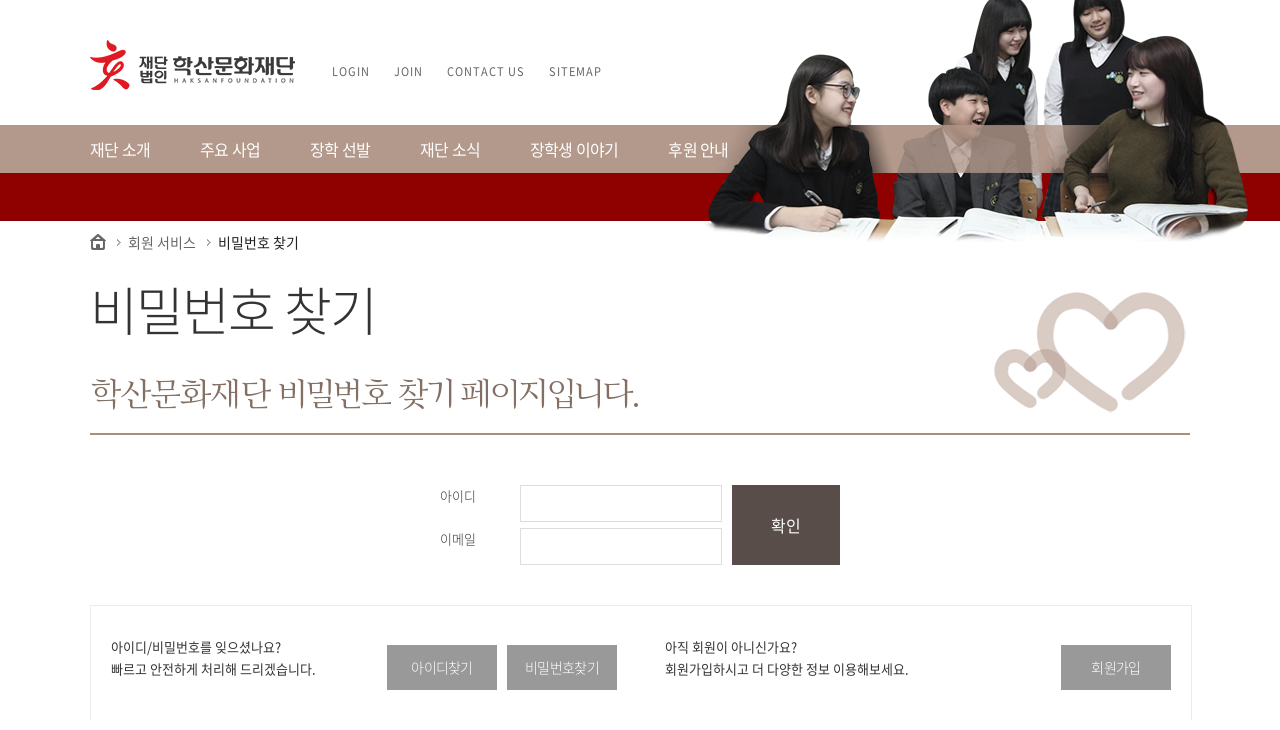

--- FILE ---
content_type: text/html; charset=utf-8
request_url: http://hsfoundation.kr/?page=member%7Cpassword
body_size: 20338
content:
<!DOCTYPE html>
<html>
<head>
<meta http-equiv="Content-Type" content="text/html;charset=utf-8" />
<meta name="viewport" content="width=1280, user-scalable=no, target-densitydpi=medium-dpi">
<meta name="apple-mobile-web-app-capable" content="yes">
<meta name="format-detection" content="telephone=no">
<meta name="description" content="인천광역시 서구 소재, 재단소개, 장학사업, 장학금신청, 후원안내">
<meta name="naver-site-verification" content="85b15bb3199069bfda3489f2d2444e45248e8c1b"/>
<meta http-equiv="x-rim-auto-match" content="none">
<title>학산문화재단</title>
<link href="include/css/common.css" rel="stylesheet" type="text/css" />
<script type="text/javascript" src="include/js/jquery-1.11.2.min.js"></script>
<script type="text/javascript" src="include/js/jquery-ui.min.js"></script>
<script type="text/javascript" src="include/js/jquery.reveal.js"></script>
<script type="text/javascript" src="include/js/common.js"></script>
</head>
<body class="sub">
	<div class="top">
	<div class="container wrapper">
		<div class="logo" onclick="location.href='./'; return false;"></div>
		<div class="gnb"> 
			<ul class="util">
									<li><a href="?page=member|login">login</a></li>
					<li><a href="?page=member|join_agree">join</a></li>
				
				<li><a href="mailto:chjung@hsfoundation.kr">contact us</a></li>
				<li class="last"><a href="#" onclick="location.href='./?page=sitemap'; return false;">sitemap</a></li>
			</ul>
			<ul class="menu">
				<li class="mm first"><a href="#" onclick="location.href='./?page=introduction|message'; return false;">재단 소개</a>
					<ul class="sub_main" style="margin-left:-15px; width:500px;">
						<li class="sm" onclick="location.href='./?page=introduction|message'; return false;"><a href="#">이사장 인사말</a></li>
						<li class="sm" onclick="location.href='./?page=introduction|foundation'; return false;"><a href="#">설립 취지</a></li>
						<li class="sm" onclick="location.href='./?page=introduction|history'; return false;"><a href="#">연혁</a></li>
						<li class="sm" onclick="location.href='./?page=introduction|organization'; return false;"><a href="#">재단 조직도</a></li>
						<li class="sm" onclick="location.href='./?page=introduction|location'; return false;"><a href="#">찾아오시는 길</a></li>
					</ul>
				</li>
				<li class="mm"><a href="#" onclick="location.href='./?page=business|scholarship'; return false;">주요 사업</a>
					<ul class="sub_main" style="margin-left:10px; width:500px;">
						<li class="sm" onclick="location.href='./?page=business|scholarship'; return false;"><a href="#">장학사업</a></li>
					</ul>
				</li>
				<li class="mm"><a href="#" onclick="location.href='./?page=selection|info'; return false;">장학 선발</a>
					<ul class="sub_main" style="margin-left:10px; width:500px;">
						<li class="sm" onclick="location.href='./?page=selection|info'; return false;"><a href="#">장학 선발 안내</a></li>
						<li class="sm" onclick="location.href='./?page=selection|faq'; return false;"><a href="#">FAQ</a></li>
						<li class="sm" onclick="location.href='./?page=selection|counsel'; return false;"><a href="#">장학 상담</a></li>
					</ul>
				</li>
				<li class="mm"><a href="#" onclick="location.href='./?page=news|notice'; return false;">재단 소식</a>
					<ul class="sub_main" style="margin-left:10px; width:500px;">
						<li class="sm" onclick="location.href='./?page=news|notice'; return false;"><a href="#">공지사항</a></li>
						<li class="sm" onclick="location.href='./?page=news|event'; return false;"><a href="#">재단 행사</a></li>
					</ul>
				</li>
				<li class="mm"><a href="#" onclick="location.href='./?page=story|situation'; return false;">장학생 이야기</a>
					<ul class="sub_main" style="margin-left:-77px; width:300px;">
						<li class="sm" onclick="location.href='./?page=story|situation'; return false;"><a href="#">장학생 현황</a></li>
						<li class="sm" onclick="location.href='./?page=story|community'; return false;"><a href="#">장학생 커뮤니티</a></li>
						<li class="sm" onclick="location.href='./?page=story|postscript'; return false;"><a href="#">장학생 후기</a></li>
					</ul>
				</li>
				<li class="mm last"><a href="#" onclick="location.href='./?page=sponsorship|sponsorship'; return false;">후원 안내</a>
					<ul class="sub_main" style="margin-left:-293px; width:400px;">
						<li class="sm" onclick="location.href='./?page=sponsorship|sponsorship'; return false;"><a href="#">회원 모집 안내</a></li>
						<li class="sm" onclick="location.href='./?page=sponsorship|join'; return false;"><a href="#">후원 회원가입</a></li>
						<li class="sm" onclick="location.href='./?page=sponsorship|tax_deduction'; return false;"><a href="#">기부금 소득공제</a></li>
						<li class="sm" onclick="location.href='./?page=sponsorship|counsel'; return false;"><a href="#">후원 상담</a></li>
					</ul>
				</li>
			</ul>
		</div>
	</div>
</div>
  <div class="sub_menu">
   </div>
<div class="pos wrapper"><b></b><i></i>-<i></i><p>-</p></div>
<div style="position:relative; width:1100px; height:0px; margin:0 auto;">
	<div class="sub_icon" style="background:url('include/images/sub_icon6.png') 0px 0px no-repeat;"></div>
</div>
	<div class="sub_content wrapper">
			<h3 class="title wrapper"></h3>
			<div class="container">
			<style>

.login_box1{text-align:center;}
.login_box1 *{font-size:13px;line-height:33px;}
.login_box1 label{display:block;float:left;width:80px;font-weight:bold; text-align:left;font-weight:300;font-size:16px;}

.find_txt{float:left; line-height:18px;text-align:left;font-size:15px;}
/*
.dot{font-size:18px; font-weight:900; display:block; float:left; margin:0px 7px 0px 0;posi tion:relative;to p:-14px;line-height:6px !important;}
*/
.find_btn{
  width:110px;
  height:45px;
  background:#e5e5e5;
  font-size:14px;
  line-height:45px !important;
  letter-spacing:-0.05em;
  color:#3b3b3b !important;
  text-align:center;
  float:right;
  margin-top:9px;
}
.wide_big_title{
  font-size:42px;
  line-height:46px !important;
  color:#333 !important;
  font-weight:400;
  text-align:center;

}
.title_txt{
  margin-top:20px;
  font-size:22px;
  color:#333 !important;
  line-height:30px !important;
  font-weight:300;
}

.sub_member {
margin-top:50px;
}
</style>
<script type="text/javascript">
$(document).ready(function(){
	$('.sub .pos').html("<b></b><i></i>회원 서비스<i></i><p>비밀번호 찾기</p>");
	$('h3.title').text("비밀번호 찾기");
});
function checkForm(){
	var lookingId = $.trim($("#lookingId").val());
	var lookingEmail = $.trim($("#lookingEmail").val());
	
	if(lookingId == ""){
		alert("아이디를 입력해주세요.");
		$("#lookingId").focus();
	} else if(lookingEmail == ""){
		alert("이메일을 입력해주세요.");
		$("#lookingEmail").focus();
	} else {
		$.post("/include/page/member/ajax.php", { "mode" : "searchpass", "lookingId" : lookingId, "lookingEmail" : lookingEmail }, function(rs){ if(rs == "true"){ alert("입력하신 이메일로 임시 비밀번호가 발송되었습니다."); $("#lookingId").val(""); $("#lookingEmail").val(""); } else { alert("입력하신 내용과 일치하는 정보가 없습니다."); $("#lookingEmail").focus(); } });	
	}
}
</script>
<h1 class="title">학산문화재단 비밀번호 찾기 페이지입니다.</h1>
<div class="sub_member">

	<div class="sub_page_in_2">
		<div style="">
		  <div class="login_box1">
			<div style="display:inline-block;margin:0 auto;"  class="idps_wrapper">
			  <div style="float:left; text-align:left;" class="idps_wrapper">
				<label>아이디</label><input class="input_style" id="lookingId" name = "username" style="width:180px;padding:0 10px;border:1px solid #ddd;height:35px;" type="text" value ="" />
				<div style="clear:both;height:6px;"></div>
				<label>이메일</label><input class="input_style" id="lookingEmail" name = "userpass" style="width:180px;padding:0 10px;border:1px solid #ddd;height:35px;" type="text" />
				<div style="clear:both;height:5px;"></div>
				<!--<input type="checkbox" style="margin-left:100px; vertical-align:middle !important;" name ="mb_id_save" /> 아이디 저장-->
				<div style="clear:both; height:25px;"></div>
			  </div>
			  <div style="float:left; " class="login_float">
				<input style="background-color:#584d49; border:1px solid #453d3a; font-size:16px;color:#fff;font-weight:400;width:108px;height:80px;cursor:pointer; margin-left:10px;" class="canlogin_btn" type="submit" value="확인" onclick="checkForm()"/>
			  </div>
			</div>
			  <div style="clear:both;height:10px;"></div>
			  <div style="width:100%; padding:30px 0px; border:1px solid #ebebeb; float:left;">
				<div style="width:46%; float:left; padding-left:20px;" class="find_idps">
				  <!--<span class="dot">.</span>--><p class="find_txt">아이디/비밀번호를 잊으셨나요?<br />빠르고 안전하게 처리해 드리겠습니다.</p>
				  <a href="?page=member|password"><div class="find_btn" style="margin-left:10px;">비밀번호찾기</div></a>
				  <a href="?page=member|id"><div class="find_btn">아이디찾기</div></a>
				</div>
				<div style="width:46%; float:right; padding-right:20px;" class="join_memb">
				  <!--<span class="dot">.</span>--><p class="find_txt">아직 회원이 아니신가요?<br />회원가입하시고 더 다양한 정보 이용해보세요.</p>
				  <a href="?page=member|join_agree"><div class="find_btn">회원가입</div></a>
				</div>
			  </div>
		   
			</div>
			<div style="clear:both; height:25px; "></div>
			
		  </div>

	</div>
</div>			</div>
	</div>
	<style>
.bottom{
	clear:both;
	width:100%;
	height:245px;
	background:url('../images/sub_bottom.jpg')  top center no-repeat;
}
.bottom_con{
	width:100%;
	text-align:center;	
	margin:0 auto;
}
.bottom_con ul li{
	display:inline-block;
	zoom:1;
	*display:inline;

}

.reveal-modal-bg { 
	position: fixed; 
	height: 100%;
	width: 100%;
	background: #000;
	background: rgba(0,0,0,.8);
	z-index: 100;
	display: none;
	top: 0;
	left: 0; 
	}

.reveal-modal {
	visibility: hidden;
	top: calc(50% - 225px); 
	left: 50%;
	margin-left: -225px;
	width: 450px;
	background: #fff ;
	position: absolute;
	z-index: 101;
	padding: 50px 20px 34px;
	-moz-border-radius: 5px;
	-webkit-border-radius: 5px;
	border-radius: 5px;
	-moz-box-shadow: 0 0 10px rgba(0,0,0,.4);
	-webkit-box-shadow: 0 0 10px rgba(0,0,0,.4);
	-box-shadow: 0 0 10px rgba(0,0,0,.4);
	}
		
.reveal-modal2 {
	visibility: hidden;
	top: 100px; 
	left: 50%;
	margin-left: -350px;
	width: 730px;
	background: #fff ;
	position: absolute;
	z-index: 101;
	padding: 40px 10px 30px 30px ;
	-moz-border-radius: 5px;
	-webkit-border-radius: 5px;
	border-radius: 5px;
	-moz-box-shadow: 0 0 10px rgba(0,0,0,.4);
	-webkit-box-shadow: 0 0 10px rgba(0,0,0,.4);
	-box-shadow: 0 0 10px rgba(0,0,0,.4);
	}
.reveal-modal.small 		{ width: 200px; margin-left: -140px;}
.reveal-modal.medium 		{ width: 400px; margin-left: -240px;}
.reveal-modal-large 		{ width: 600px; margin-left: -340px;}
.reveal-modal.xlarge 		{ width: 800px; margin-left: -440px;}

.reveal-modal .close-reveal-modal {
	font-size: 22px;
	line-height: .5;
	position: absolute;
	top: 8px;
	right: 11px;
	color: #aaa;
	text-shadow: 0 -1px 1px rbga(0,0,0,.6);
	font-weight: bold;
	cursor: pointer;
	} 

.reveal-modal2 .close-reveal-modal {
	font-size: 22px;
	line-height: .5;
	position: absolute;
	top: 8px;
	right: 11px;
	color: #aaa;
	text-shadow: 0 -1px 1px rbga(0,0,0,.6);
	font-weight: bold;
	cursor: pointer;
	} 

.login_box{ width:100%; box-sizing:border-box}
.login_box .logo{ width:100%; float:left; text-align:center; margin-bottom:10px}
.login_box .text1{ width:100%; float:left; text-align:center; margin-bottom:10px; font-size:18px; color:#000; margin-bottom:10px}
.login_box .text2{ width:100%; float:left; text-align:center; margin-bottom:10px; font-size:12px; color:#999; margin-bottom:20px; line-height:16px}
.login_box .inputbox{ width:100%;   margin:0px auto 0px auto; float:left; }
.login_box .inputbox input{ width: 40%; float: left; background-color: #eaeaea; color: #333; text-align: center; border: 1px solid #ccc; height: 50px; margin: 15px 0 15px 22.3%; font-size: 16px; }
.login_box .loginbtn { float: left; width: 15%; margin: 15px 0 15px 2%; background-color: #8d7c74 ; color: #fff; text-align: center; height: 52px; line-height: 52px; font-size: 16px; }
.login_box .inputbox:after { content:""; display:block; clear:both; }
.login_box .join{ width:80%;   margin:0px auto 0px auto; color:#666; text-align:center; margin-top:10px }
.login_box .join a{ font-size:15px; color:#666;; margin:0px 5px;}
.login_box .join a:hover{ font-size:15px; color:#000;; margin:0px 5px;}	
	.footer-sel { display:block; float: right; }
	.footer-sel select {
	  width: 180px; /* 원하는 너비설정 */
	  padding: 6px 15px; /* 여백으로 높이 설정 */
	  font-family: inherit;  /* 폰트 상속 */
	  background: url('include/images/footer_sel_icon.png') no-repeat 155px 11px; /* 네이티브 화살표 대체 */  
	  border: 1px solid #d2d2d2; 
	  border-radius: 0px; /* iOS 둥근모서리 제거 */
	  -webkit-appearance: none; /* 네이티브 외형 감추기 */
	  -moz-appearance: none;
	  appearance: none;
	  font-size:12px;
	  letter-spacing: -0.03em;
	  line-height: 20px;
	  color:#333;
	  font-weight: 300;

	}
	.footer-sel select *{
	  font-size:12px;
	  line-height: 20px;
	  color:#333;
	}
	/* IE 10, 11의 네이티브 화살표 숨기기 */
	.footer-sel select::-ms-expand { 
	  display: none;
	}	
			
.footer-info-wrap { width:100%; height:120px; margin:0 auto;}
.footer-info-wrap li { width:1100px; height:60px; padding:30px 0; margin:0 auto; }
.footer-info-wrap .info-item { line-height: 23px; font-size: 12px; font-weight: 400; letter-spacing: 0.04em; color:rgba(0,0,0,0.85); position: relative; margin-right:30px; display:block; float:left; }
.footer-info-wrap .info-item:not([class*="copyrigh"]):after { content:""; display:block; position: absolute; right:0; top:0; background-image: url("include/images/footer_division.png"); background-repeat: no-repeat;     width: 1px; height: 11px; right: -15px; top: 7px; }
.footer-info-wrap .info-item.copyright {font-size: 12px; color:rgba(0,0,0,0.85); letter-spacing:0.125em; }

.footer-link-wrap { width:1100px; height:120px;  margin:0 auto;}
.footer-link-wrap li { width:366px; height:120px; float:left; background-color:#584d49;}
.footer-link-wrap li:not(:last-child) { border-right:1px solid rgba(255,255,255,0.1); }
.footer-link-wrap li:hover {background-color:#8f0101;}
.footer-link-wrap:after { content:""; display:block; clear:both; }
.footer-link-wrap .link-box { display:block; width:100%; height: 100%; }
.footer-link-wrap .link-box:before { content:""; display:block; float:left; width:120px; height:120px; background-image:url("include/images/sub_bottom_icon.jpg"); background-repeat:no-repeat;  }
.footer-link-wrap .link-box.ico-notice:before { background-position:0px 0px;  }
.footer-link-wrap .link-box.ico-together:before { background-position:-120px 0px; }
.footer-link-wrap .link-box.ico-talent:before { background-position:-240px 0px;  }
.footer-link-wrap .link-title { font-size:19px; font-weight:100; margin-bottom: 12px; padding-top: 22px; line-height:24px; text-align:left; }
.footer-link-wrap .link-content { font-size:13px; font-weight:300; line-height:18px; text-align:left; padding-right:25px; color:rgba(255,255,255,0.8);}
.footer-link-wrap li:hover > a.ico-notice:before{background-position:0px -120px; }
.footer-link-wrap li:hover > a.ico-together:before{background-position:-120px -120px; }
.footer-link-wrap li:hover > a.ico-talent:before{background-position:-240px -120px; }
.footer-link-wrap li:hover > a p.link-content{color:#fff; }
</style>
<div>
	<div class='bottom_con' style="background-color:#453d3a;">
		<ul class="footer-link-wrap">
			<li>
				<a href="?page=news|notice" class="link-box ico-notice" title="공지사항">
					<h4 class="link-title">공지사항</h4>
					<p class="link-content">학산문화재단의 최근 소식과 공지사항을<br>알려드립니다.</p>
				</a>
			</li>
			<li>
				<a href="?page=sponsorship|sponsorship" class="link-box ico-together" title="함께하기">
					<h4 class="link-title">함께하기</h4>
					<p class="link-content">학산문화재단 후원 회원 모집 안내입니다.</p>
				</a>
			</li>
			<li>
				<a href="?page=story|situation" class="link-box ico-talent" title="인재 양성">
					<h4 class="link-title">인재 양성</h4>
					<p class="link-content">학산문화재단의 장학생 현황입니다.</p>
				</a>
			</li>
		</ul>
	</div>
	<div class='bottom_con' style="background-color:#ebebeb;">	
		<ul class="footer-info-wrap">
		<li>
			<span class="info-item">본사 : 인천광역시 서구 가정로37번길 50</span>
			<span class="info-item">운영지원국 : 인천광역시 서구 백범로 884 (만인빌딩 4층) 학산문화재단</span>
			<span class="info-item copyrigh">TEL : 032-870-9524</span>
			<div class="global-selectbox-wrap" style="float:right; border:1px solid rgba(0,0,0,0.25); height:30px; width: 170px; display:none;">
				<label for="global-selectbox-1" style="font-size:13px; font-weight:300; top:15px; ">계열사 바로가기</label>
				<select id="global-selectbox-1" title="select color" style="font-size:13px; color:#836f64; min-height:30px; height:30px; line-height:30px; ">
					<option  value="" selected style="font-size:13px; color:#836f64;">계열사 바로가기</option>
					<option value="계열사1" style="font-size:12px; color:#836f64;">계열사1</option>
					<option value="계열사2" style="font-size:12px; color:#836f64;">계열사2</option>
					<option value="계열사3" style="font-size:12px; color:#836f64;">계열사3</option>
					<option value="계열사4" style="font-size:12px; color:#836f64;">계열사4</option>
				</select>
			</div>
			<span class="info-item copyright">COPYRIGHT 2016 HAKSAN FOUNDATION. ALL RIGHTS RESERVED.</span>
		  <a href="https://www.nts.go.kr/"  target="_blank" class="ft_logo"><img src="include/images/logo1.png"></a>
		</li>
	</ul>
	</div>
</div>
<div style='clear:both;'></div>
<div id="myModal" class="reveal-modal">
  <script>
  	function setBN(n){
  		var form = $("#passForm");	

  		form.attr("action", "?page=member|password&view=" + n);
  	}
    var fnPassSubmit = function(){
      var form = $("#passForm");
      
      if($.trim($("#popLoginPw").val()) == ""){
        alert("비밀번호를 입력해주세요.");
        $("#popLoginPw").focus();
        return false;       
      } else {
        form.submit();
      }
    };
  </script>
  <form action="?page=member|password" method="post" id="passForm" enctype="multipart/form-data" name="orderapply" class="form-horizontal">         
    <div class="login_box">
      <div class="text1">비밀번호 확인</div>
      <div class="text2">게시글 등록 시 입력한 비밀번호를 입력해주세요.</div>
        <div class="inputbox">
        	<input name="pageN" type="hidden" value=""/>
        	<input name="bpass" id="popLoginPw" type="password" placeholder="비밀번호"/>
        	<div class="loginbtn" onclick="fnPassSubmit()" style="cursor:pointer;">확인</div>
        </div>
      </div>
      <a class="close-reveal-modal">&#215;</a>
    </form>
  </div> 


<style>
.find_btn {
    color: #fff !important;
    font-size: 14px !important;
    font-weight: 300 !important;
    background: #999;	
}

.paginate .board-btn-item, .board-btn-item { height:36px !important; line-height: 36px !important; outline:0; cursor: pointer; }

.special-side-btn {     padding: 10px 30px;
    background-color: #584d49;
    font-size:14px !important;
    color: #fff !important;
    line-height: 40px !important;
    font-weight: 400; }
</style></body>
</html>

--- FILE ---
content_type: text/css
request_url: http://hsfoundation.kr/include/css/common.css
body_size: 17109
content:
@charset "utf-8";
@font-face {
    font-family: 'Noto Sans Korean';
    font-style: normal;
    font-weight: 100;
    src:url(fonts/NotoSansKR-Thin-Hestia.eot);
    src:url(fonts/NotoSansKR-Thin-Hestia.eot?#iefix) format('embedded-opentype'),url(fonts/NotoSansKR-Thin-Hestia.woff) format('woff');
}

@font-face {
    font-family: 'Noto Sans Korean';
    font-style: normal;
    font-weight: 300;
    src:url(fonts/NotoSansKR-Light-Hestia.eot);
    src:url(fonts/NotoSansKR-Light-Hestia.eot?#iefix) format('embedded-opentype'),url(fonts/NotoSansKR-Light-Hestia.woff) format('woff');
}

@font-face {
    font-family: 'Noto Sans Korean';
    font-style: normal;
    font-weight: 350;
    src:url(fonts/NotoSansKR-DemiLight-Hestia.eot);
    src:url(fonts/NotoSansKR-DemiLight-Hestia.eot?#iefix) format('embedded-opentype'),url(fonts/NotoSansKR-DemiLight-Hestia.woff) format('woff');
}

@font-face {
    font-family: 'Noto Sans Korean';
    font-style: normal;
    font-weight: 400;
    src:url(fonts/NotoSansKR-Regular-Hestia.eot);
    src:url(fonts/NotoSansKR-Regular-Hestia.eot?#iefix) format('embedded-opentype'),url(fonts/NotoSansKR-Regular-Hestia.woff) format('woff');
}

@font-face {
    font-family: 'Noto Sans Korean';
    font-style: normal;
    font-weight: 500;
    src:url(fonts/NotoSansKR-Medium-Hestia.eot);
    src:url(fonts/NotoSansKR-Medium-Hestia.eot?#iefix) format('embedded-opentype'),url(fonts/NotoSansKR-Medium-Hestia.woff) format('woff');
}

@font-face {
    font-family: 'Noto Sans Korean';
    font-style: normal;
    font-weight: 700;
    src:url(fonts/NotoSansKR-Bold-Hestia.eot);
    src:url(fonts/NotoSansKR-Bold-Hestia.eot?#iefix) format('embedded-opentype'),url(fonts/NotoSansKR-Bold-Hestia.woff) format('woff');
}
@font-face {
    font-family: 'Noto Sans Korean';
    font-style: normal;
    font-weight: 900;
    src:url(fonts/NotoSansKR-Black-Hestia.eot);
    src:url(fonts/NotoSansKR-Black-Hestia.eot?#iefix) format('embedded-opentype'), url(fonts/NotoSansKR-Black-Hestia.woff) format('woff');
}
@font-face{
  font-family:'Buri';
  font-style:normal;
  font-weight:300;
  src:url(fonts/Arita-buriL-subset.eot);
  src:url(fonts/Arita-buriL-subset.eot?#iefix) format('embedded-opentype'),url(fonts/Arita-buriL-subset.woff) format('woff');
}
@font-face{
  font-family:'Buri';
  font-style:normal;
  font-weight:400;
  src:url(fonts/Arita-buriM-subset.eot);
  src:url(fonts/Arita-buriM-subset.eot?#iefix) format('embedded-opentype'),url(fonts/Arita-buriM-subset.woff) format('woff');
}
@font-face{
  font-family:'Buri';
  font-style:normal;
  font-weight:500;
  src:url(fonts/Arita-buriSB-subset.eot);
  src:url(fonts/Arita-buriSB-subset.eot?#iefix) format('embedded-opentype'),url(fonts/Arita-buriSB-subset.woff) format('woff');
}
@font-face{
  font-family:'Buri';
  font-style:normal;
  font-weight:600;
  src:url(fonts/Arita-buriB-subset.eot);
  src:url(fonts/Arita-buriB-subset.eot?#iefix) format('embedded-opentype'),url(fonts/Arita-buriB-subset.woff) format('woff');
}
*{
	margin: 0px;
	padding: 0px;
	border: 0px;
	font-size:0px;
	line-height:0px;
	vertical-align: top;
	text-decoration:none;
	background-repeat: no-repeat;
	list-style: none;
	color:#fff;
	word-break:break-all;
	font-family: 'Noto Sans Korean', sans-serif;
  	/*-webkit-appearance: none;*/
  	-webkit-text-size-adjust: none !important;
  	border-radius: 0px;

}
html, body {
	height:100%;
	width:100%;
}
body{

  position:relative;
	margin:0 auto;

}
h1.title{
	color:#836f64 !important;
	font-size: 33px !important;
	line-height:36px !important;
	letter-spacing: -0.06em !important;
	font-weight: 400 !important;
	font-family: 'Buri' !important;
	width:100%;
	border-bottom:2px solid #a88e7f;
	padding-bottom:20px !important;
	margin:0px !important;
	position: relative;
	z-index:1;
	margin-bottom:50px !important;
}
h1.title.m0{
	margin:0px !important;
}
h1.title p{
	color:#836f64 !important;
	font-size: 21px !important;
	line-height:24px !important;
	margin-top:10px;
	letter-spacing: -0.06em !important;
	font-weight: 400 !important;
	font-family: 'Buri' !important;
	width:100%;
}
.clear{
	clear:both;
}
.wrapper{
	margin:0 auto;
	width:1000px;
}
.top{
	top:0px;
  	width:100%;
  	height:90px;
	z-index:100;
}
.top .container{

}
.logo{
	margin-top:20px;
	background:url('../images/logo.png') 0px 0px;
	width:205px;
	height: 50px;
	float:left;
	cursor: pointer;
}
.gnb{
	float: right;
}
.gnb .sub_main{
	display:none;
}
.gnb ul{
	text-align: right;
}
.gnb ul li:hover > a{
	color:#a88d65 !important;
	opacity:1 !important;
}
.gnb ul.util{
	margin-top:10px;
}
.gnb ul.util li{

	display: inline-block;
	zoom:1;
	*display: inline;
	padding:0px 12px;
}

.gnb ul.util li a{
	display: inline-block;
	zoom:1;
	*display: inline;

	font-size: 11px;
	line-height:14px;
	font-weight: 400;
	letter-spacing: 1px;
	color:#666;
	z-index:1;
	zoom:1;
	position: relative;
	text-transform: uppercase;
	background:#fff;
}
.gnb ul.menu{
	margin-top:18px;
	position:relative;
	z-index:5;
}
.gnb ul.menu li{
	display: inline-block;
	zoom:1;
	*display: inline;
	padding:0px 25px;

}
.gnb ul.menu li a{
	display: inline-block;
	zoom:1;
	*display: inline;
	font-size: 18px;
	letter-spacing: -0.05em;
	line-height:20px;
	font-weight: 400;
	color:#000;
}
.gnb ul.menu li.active a{
	color:#a88d65;
}
.gnb ul li.last{
	padding-right:0px;
}
.sub{
	overflow:auto;
}
.sub .top{
  overflow:hidden;
	height:265px;
	background-image: url('../images/sub_top_visual_background.png');
	background-repeat: repeat-x;
	background-position: 0 125px;
}
.sub .logo{
	margin-top:40px;
}
.sub_icon{
	width: 200px;
	height:200px;
	position: absolute;
	right:0px;
	top:-10px;
}
.sub .gnb{
	clear:both;
	float: left;
}
.sub .gnb ul{
	text-align: left;
}
.sub .gnb ul.util{
	position:relative;
	margin-top:-25px;
	margin-left:230px;
	margin-bottom:60px;
}
.sub .gnb ul.menu:before {
	content:"";
	display:block;
	position:absolute;
    width: 561px;
    height: 242px;
    top: -139px;
    left: 610px;
	background-image: url('../images/sub_top_visual_girls.png');
	background-repeat:no-repeat;
	background-position:0 0;
}
.sub .gnb ul.menu {
}
.sub .gnb ul.menu li{
	position:relative;
}
.sub .gnb ul.menu li a{
	font-size:16px;
	color:#fff;
}
.sub .gnb ul li.mm:hover > a{
	color:#3e3835 !important;
	opacity:1 !important;
}
.sub .gnb ul.menu li.active a{
	color:#3e3835;
}
.sub .gnb ul.menu .first{
	padding-left:0px;
}
.sub .gnb ul.menu li.active ul.sub_main{
	display:block;
	position:absolute;
	top:48px;
	width:1000px;
	left:0px;
}
.sub .gnb ul.menu li ul.sub_main li{
	float:left;
	display:inline-block;
	zoom:1;
	*display:inline;
}
.sub .gnb ul.menu li ul.sub_main li{
	padding:0px 15px;
}
.sub .gnb ul.menu li ul.sub_main li a{
	color:#fff;
	font-size:13px;
}
.sub .gnb ul.menu li ul.sub_main li.active a{
	color:#eacbba !important;
}
.sub .gnb ul.menu li ul.sub_main li a:hover{
	color:#eacbba !important;
}
.bg{
  width:100%;
  margin:0 auto;
  text-align:center;
  height:915px;
  position:relative;
  overflow:hidden;
}
.bg .cover{
  top:0px;
  overflow:hidden;
  position:absolute;
  width:1600px;
  left:50%;
  margin-left:-800px;
  height:915px;
  opacity:0;
}
.bg span img{
  width:100%;
}
.bg .cover span{
  overflow:hidden;
  position:absolute;
}
.bg .bullet{
	width:100%;
	height:10px;
	margin:0 auto;
	margin-top:120px;
	position:relative;
	z-index:2;
}
.bg .bullet i{
	border:2px solid #fff;
	border-radius:50%;
	width:0px;
	height:0px;
	display:inline-block;
	zoom:1;
	*display: inline;
	margin:0px 15px;
	border-radius:50%;
}
.bg .bullet i.active{
	width:13px;
	height:13px;
	margin:0px 15px;
	margin-top:-6px;
}

.bg .line{
	position:relative;
	z-index:2;
	margin-top:30px;
	height:1px;
	background:rgba(255,255,255,0.3);
}
.slogan{
	z-index: 90;
	opacity:0.9;
	position:relative;
	width:100%;
	height:146px;
	margin-top:270px;
	/*background:rgba(0,0,0,0.1);*/
}
.slogan h3{
  margin-top:15px;
  text-align: center;
}
.slogan h3 p{
  display: inline-block;
  zoom:1;
  *display: inline;
  opacity: 0;
  font-family:'Buri';
  font-size:42px;
  line-height:50px;
  color:#fff;
  font-weight:300;
  text-transform:uppercase;
  letter-spacing:-0.05em;
  text-align: center;
}
.object{
	width:1000px;
	margin:0 auto;
	height:244px;
	margin-top:40px;
}
.object .rac{
  cursor:pointer;
  width:244px;
  height:244px;
  float:left;
  z-index:10;
  margin-right:8px;
  position:relative;
  overflow:hidden;
}
.object .rac .out{
  top:0px;
  left:0px;
  width:244px;
  height:244px;
  background:url('../images/main_element1.jpg') 0px 0px no-repeat #857762;
  z-index:3;
  position:absolute;
}
.object .rac .hover{
  position:absolute;
  top:0px;
  left:0px;
  z-index:2;
  width:244px;
  height:244px;
  background:url('../images/more_big.png') center 18px no-repeat rgba(159,0,0,0.8);
}

.object .rac span{
	position:relative;
	z-index: 4;
	padding:15px;
	padding-top:90px;
	display:block;
}
.object .rac h3{
	text-align: left;
	font-size:28px;
	line-height:40px;
	font-weight:300;
	letter-spacing: -0.03em;
}
.object .rac p{
	padding-top:10px;
	text-align: left;
	font-size:13px;
	line-height:20px;
	font-weight:300;
	opacity:0.85;
	letter-spacing: -0.03em;
}
.object .rac b{
	font-size:11px;
	color:rgba(255,255,255,0.8);
	display: block;
	position:absolute;
	font-weight: 300;
	top:215px;
}
.object .rac:hover *{
	color:#fff;
	opacity:1;
}
.object .rac.active .out{
	opacity:0;
}

.object .rac.r2 .out{
	background-position: -244px 0px;
}
.object .rac.r3 .out{
	background-position: -488px 0px;
}
.object .rac.r4 .out{
	background-position: -732px 0px;
}
.object .rac.r4{
	margin-right:0px;
}
.sub_content{
	min-height:500px;
	margin:0 auto;
}
.sub .wrapper{
	width:1100px;
}
.sub .pos{

	height:28px;
	font-size:14px;
	line-height:14px;
	font-weight: 400;
	margin:0 auto;
	margin-top:-30px;
	color:#666;
}
.sub .pos p{
	height:18px;
	font-size:14px;
	line-height:14px;
	color:#222;
	font-weight: 400;
	display: inline-block;
	zoom:1;
	*display: inline;
}
.sub .pos b{
	display: inline-block;
	zoom:1;
	*display: inline;
	height:16px;
	width:16px;
	margin-top:-1px;
	background:url('../images/home_ico.png') 0px 0px no-repeat;
}
.sub .pos i{
	margin:0px 5px;
	display: inline-block;
	zoom:1;
	*display: inline;
	height:13px;
	width:12px;
	background:url('../images/arrow_ico.png') 6px 4px no-repeat;
}
.sub_content h3{
  	margin-top:20px;
  	position: relative;
  	z-index:10;
	font-size:52px;
	color:#333;
	font-weight: 300;
	line-height: 54px;
	letter-spacing: -2px;
}
.sub_content .container{
	padding:40px 0px;

}
.sub_content .container *{
	font-size:13px;
	line-height: 22px;
	color:#333;
}
.border_line{
	border-left:1px solid #e2e2e2;
}
.bottom{
	z-index:100;
	min-height:100px;
	width:100%;
	position:absolute;
	bottom:0px;
	left:0px;
	background:url('../images/bottom_dot.png') #fff;
	z-index:100;
}
.bottom .line3{
	background:url('../images/line3.jpg') repeat-x #002d4e;
	width:100%;
	height:5px;
}
.bottom .copyright{
	padding:20px 0px;
}
.bottom .copyright span{
	text-transform: uppercase;
	font-size:11px;
	line-height:12px;
	font-weight: 400;
	letter-spacing: 0px;
	color:#666;
	background:#fff;
}
.bottom .copyright span.t1{
	float:left;
}
.bottom .copyright span.t2{
	float:right;
}
.bottom .copyright span p{
	display: inline-block;
	zoom:1;
	*display: inline;
	margin:0px 10px;
	margin-top:-1px;
	font-size:8px;
	font-weight: 400;
	line-height:12px;
	color:#666;
}
.bottom .copyright span a{
	text-transform: lowercase;
	font-size:11px;
	line-height:12px;
	font-weight: 400;
	letter-spacing: 0px;
	color:#666;
}
.bottom .copyright span a:hover{
	color:#ff6600;
}
.ir_block{
	cursor: pointer;
	width:100%;
	height:40px;
	background: #fff;
	overflow:hidden;
	position: relative;
}
.ir_block.dt{
  background:url('../images/lnb_dot.png') #8d7c74 !important;
}
.ir_block *{
   font-weight: 300 !important;
  text-align:center;
	line-height:40px !important;
	font-size: 13px !important;
}
.ir_block.dt *{
  cursor:default !important;
  font-weight: 300 !important;
  font-size: 13px !important;
  cursor:default !important;
  color:#fff !important;
}
.ir_block .number{
  width:6%;
  float:left;
  padding:0px 2%;
  	font-weight: 300;
	letter-spacing: -0.03em;
	color:#333;
	overflow:hidden;
}
.ir_block .title{
  float:left;
  padding:0px 3%;
  width:44%;
	font-weight: 300 !important;
	letter-spacing: -0.03em;
	color:#333;
	font-size: 18px;
	overflow:hidden;
}
.ir_block .title.con{
  text-align:left;
}
.ir_block .join, .ir_block .media{
text-align: left;
  float:left;
  padding:0px 2%;
  width:20%;
	font-weight: 300;
	color:#333;
	line-height: 20px;

	overflow:hidden;
}
.ir_block .date{
  width:12%;
  float:left;
  padding:0px 2%;
  	font-weight: 300;
	letter-spacing: -0.03em;
	color:#333;
	overflow:hidden;
}
.ir_block.dt .join, .ir_block .media{
	text-align: center;

}
.ir_block .join p{
	display: inline-block;
	width:16px;
	height:16px;
	margin-top:12px;
	margin-right:5px;
	background: url('../images/pdf_icon.png') 0px 0px no-repeat;
}
.ir_block:hover{
  background:#f8f8f8;
}
.line{
  clear:both;
	background:#e2e2e2;
	height:1px;
	display:block;
}
.line.last_line{
	background:#d2d2d2;
}
.paginate{text-align:center; position:relative; margin-top:-1px;}
.paginate *{display:inline-block; font-weight:300;}
.paginate .count{cursor:pointer; color:#999; text-align:center; font-size:11px; line-height:41px; height:41px; padding:0px 15px; background:; border-top:1px solid #d2d2d2; position:relative; z-index:1;}
.paginate .count:hover{color:#333; border-top:1px solid #333;}
.paginate .page_over{color:#c31724; border-top:1px solid #c31724;}
.paginate .page_over:hover{color:#c31724; border-top:1px solid #c31724;}

.paginate .board-btn-wrap { position: absolute; right: 0; top: 10px; }
.paginate .board-btn-item { display: block; width: 90px; height: 30px; line-height:30px !important; color:#fff !important; text-align: center; float:left; background:#584d49; border:1px solid #453d3a; }
.paginate .board-btn-wrap:after { content:""; display:block; clear:both; }


.sub_content .container div.ractangle h2{
	padding-bottom:25px;
	font-size:24px;
	line-height: 30px;
	font-weight: 400;
	color:#ff6600;
	letter-spacing: -0.05em;
}
.sub_content .container div.ractangle p{
	font-size:14px;
	line-height: 24px;
	font-weight: 300;
	color:#333;
}
.sub_content .container div.ractangle{
	margin-top:30px;
	border-left:1px solid #e2e2e2;
	border-top:1px solid #e2e2e2;
}
.sub_content .container div.ractangle ul.prd li{
	float:left;
	width:348px;
	height:300px;
	border-right:1px solid #e2e2e2;
	border-bottom:1px solid #e2e2e2;
}
.w349{
	width:349px !important; /* width 700px devide patch */
}
.sub_content .container div.ractangle ul.prd li div{
	position:relative;
	padding:20px;
}
.sub_content .container div.ractangle ul.prd li div span{
	display:block;
	position:absolute;
	left:0px;
	top:0px;
	border:5px solid #ff6600;
	width:338px;
	height:290px;
	z-index:10;
	display:none;
}
.sub_content .container div.ractangle ul.prd li.w349 div span{
	width:339px !important;
}
.sub_content .container div.ractangle ul.prd li h2{
	padding-bottom:10px;
	font-weight:400 !important;
	font-family: 'Buri' !important;
	font-size:27px;
	line-height:30px;
	color:#846551;
}
.sub_content .container div.ractangle ul.prd li p{

}

.postcodify_search_controls .search_button, :not([class*="wrap"])[class*="_btn"], :not([class*="wrap"])[class*="-btn"]{
	border:0 none !important;
}

.postcodify_search_controls .search_button:hover, :not([class*="wrap"])[class*="_btn"]:hover, :not([class*="wrap"])[class*="-btn"]:hover{
	background:#8f0100 !important;
}

select::-ms-value {
    background: none; /* remove blue background on ie10/ie11 when selected*/
    color:#000;
}

div.global-selectbox-wrap {
    position: relative;
    width: 200px;
    height: 40px;
    background: url(../images/select_arrow.png) calc(100% - 12px) center no-repeat;
    border: 1px solid #e2e2e2;
}
div.global-selectbox-wrap label {
    position: absolute;
    font-size: 14px;
    color: #3e3835;
    top: 18px;
    left: 12px;
    letter-spacing: 1px;
}
div.global-selectbox-wrap select[id^="global-selectbox"] {
    width: 100%;
    height: 40px;
    min-height: 40px;
    line-height: 40px;
    padding: 0 10px;
    opacity: 0;
    filter: alpha(opacity=0); /* IE 8 */
}
.footer-info-wrap .ft_logo{margin-left:100px;}


--- FILE ---
content_type: text/javascript
request_url: http://hsfoundation.kr/include/js/common.js
body_size: 244
content:
$(function(){
    var select = $('select[id^="global-selectbox"]');
    
    select.change(function(){
        var select_name = $(this).children("option:selected").text();
        $(this).siblings("label").text(select_name);
    });
});